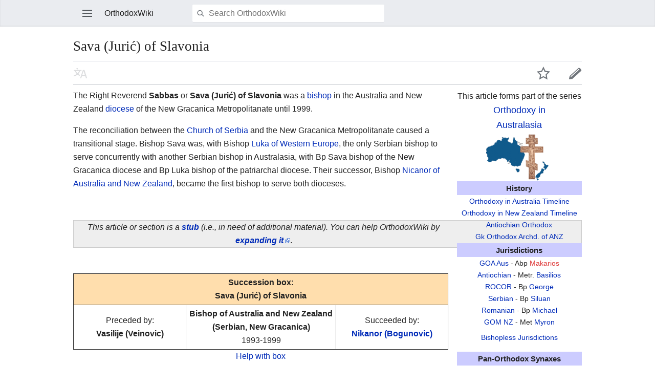

--- FILE ---
content_type: text/html; charset=UTF-8
request_url: https://en.orthodoxwiki.org/index.php?title=Sava_(Juri%C4%87)_of_Slavonia&mobileaction=toggle_view_mobile
body_size: 6283
content:
<!DOCTYPE html>
<html class="client-nojs" lang="en" dir="ltr">
<head>
<meta charset="UTF-8"/>
<title>Sava (Jurić) of Slavonia - OrthodoxWiki</title>
<script>document.documentElement.className = document.documentElement.className.replace( /(^|\s)client-nojs(\s|$)/, "$1client-js$2" );</script>
<script>(window.RLQ=window.RLQ||[]).push(function(){mw.config.set({"wgCanonicalNamespace":"","wgCanonicalSpecialPageName":false,"wgNamespaceNumber":0,"wgPageName":"Sava_(Jurić)_of_Slavonia","wgTitle":"Sava (Jurić) of Slavonia","wgCurRevisionId":114521,"wgRevisionId":114521,"wgArticleId":3657,"wgIsArticle":true,"wgIsRedirect":false,"wgAction":"view","wgUserName":null,"wgUserGroups":["*"],"wgBreakFrames":false,"wgPageContentLanguage":"en","wgPageContentModel":"wikitext","wgSeparatorTransformTable":["",""],"wgDigitTransformTable":["",""],"wgDefaultDateFormat":"mdy","wgMonthNames":["","January","February","March","April","May","June","July","August","September","October","November","December"],"wgMonthNamesShort":["","Jan","Feb","Mar","Apr","May","Jun","Jul","Aug","Sep","Oct","Nov","Dec"],"wgRelevantPageName":"Sava_(Jurić)_of_Slavonia","wgRelevantArticleId":3657,"wgRequestId":"a242638d346421c77f5e88df","wgIsProbablyEditable":false,"wgRelevantPageIsProbablyEditable":false,"wgRestrictionEdit":[],"wgRestrictionMove":[],"wgWikiEditorEnabledModules":{"toolbar":true,"preview":true,"publish":true},"wgMFMode":"stable","wgMFLazyLoadImages":true,"wgMFLazyLoadReferences":false,"wgPreferredVariant":"en","wgMFExpandAllSectionsUserOption":false,"wgMFDisplayWikibaseDescriptions":{"search":false,"nearby":false,"watchlist":false,"tagline":false},"wgMinervaMenuData":{"groups":[[{"name":"home","components":[{"text":"Home","href":"/Main_Page","class":"mw-ui-icon mw-ui-icon-before mw-ui-icon-mf-home ","data-event-name":"home"}]},{"name":"random","components":[{"text":"Random","href":"/Special:Random#/random","class":"mw-ui-icon mw-ui-icon-before mw-ui-icon-mf-random ","id":"randomButton","data-event-name":"random"}]}],[{"name":"auth","components":[{"text":"Log in","href":"/index.php?title=Special:UserLogin\u0026returnto=Sava+%28Juri%C4%87%29+of+Slavonia\u0026returntoquery=mobileaction%3Dtoggle_view_mobile%26welcome%3Dyes","class":"mw-ui-icon mw-ui-icon-before mw-ui-icon-mf-anonymous ","data-event-name":"login"}]}],[{"name":"settings","components":[{"text":"Settings","href":"/index.php?title=Special:MobileOptions\u0026returnto=Sava+%28Juri%C4%87%29+of+Slavonia","class":"mw-ui-icon mw-ui-icon-before mw-ui-icon-mf-settings ","data-event-name":"settings"}]}]],"sitelinks":[{"name":"about","components":[{"text":"About OrthodoxWiki","href":"/OrthodoxWiki:About","class":""}]},{"name":"disclaimers","components":[{"text":"Disclaimers","href":"/OrthodoxWiki:Disclaimer","class":""}]}]},"wgMinervaTocEnabled":false,"wgMFDescription":null});mw.loader.state({"user.styles":"ready","user":"ready","user.options":"loading","user.tokens":"loading","skins.minerva.base.reset":"ready","skins.minerva.base.styles":"ready","skins.minerva.content.styles":"ready","mediawiki.hlist":"ready","skins.minerva.tablet.styles":"ready","mediawiki.ui.icon":"ready","mediawiki.ui.button":"ready","skins.minerva.icons.images":"ready"});mw.loader.implement("user.options@0bhc5ha",function($,jQuery,require,module){mw.user.options.set([]);});mw.loader.implement("user.tokens@1i29mvf",function ( $, jQuery, require, module ) {
mw.user.tokens.set({"editToken":"+\\","patrolToken":"+\\","watchToken":"+\\","csrfToken":"+\\"});/*@nomin*/

});mw.loader.load(["mediawiki.page.startup","mediawiki.user","mediawiki.hidpi","skins.minerva.watchstar","skins.minerva.editor","skins.minerva.scripts.top","skins.minerva.scripts","skins.minerva.toggling","mobile.site"]);});</script>
<link rel="stylesheet" href="/load.php?debug=false&amp;lang=en&amp;modules=mediawiki.hlist%7Cmediawiki.ui.button%2Cicon%7Cskins.minerva.base.reset%2Cstyles%7Cskins.minerva.content.styles%7Cskins.minerva.icons.images%7Cskins.minerva.tablet.styles&amp;only=styles&amp;skin=minerva"/>
<script async="" src="/load.php?debug=false&amp;lang=en&amp;modules=startup&amp;only=scripts&amp;skin=minerva&amp;target=mobile"></script>
<meta name="ResourceLoaderDynamicStyles" content=""/>
<meta name="generator" content="MediaWiki 1.30.0"/>
<meta name="viewport" content="initial-scale=1.0, user-scalable=yes, minimum-scale=0.25, maximum-scale=5.0, width=device-width"/>
<link rel="manifest" href="/api.php?action=webapp-manifest"/>
<link rel="shortcut icon" href="/assets/favicon.ico"/>
<link rel="search" type="application/opensearchdescription+xml" href="/opensearch_desc.php" title="OrthodoxWiki (en)"/>
<link rel="EditURI" type="application/rsd+xml" href="https://en.orthodoxwiki.org/api.php?action=rsd"/>
<link rel="license" href="/OrthodoxWiki:Copyrights"/>
<!--[if lt IE 9]><script src="/resources/lib/html5shiv/html5shiv.min.js"></script><![endif]-->
</head>
<body class="mediawiki ltr sitedir-ltr mw-hide-empty-elt ns-0 ns-subject page-Sava_Jurić_of_Slavonia rootpage-Sava_Jurić_of_Slavonia stable skin-minerva action-view">
<div id="mw-mf-viewport">
	<!--[if lt IE 9]>
   <script>
      document.createElement('nav');
   </script>
<![endif]-->

	<nav id="mw-mf-page-left" class="navigation-drawer view-border-box">
		
	</nav>
	<div id="mw-mf-page-center">
		<div class="banner-container">
			<div id="siteNotice"></div>

		</div>
		<div class="header-container header-chrome">
			<form class="header" action="/index.php" method="get">
				<div><a title="Open main menu" href="/Special:MobileMenu" class="mw-ui-icon mw-ui-icon-element mw-ui-icon-mainmenu main-menu-button" id="mw-mf-main-menu-button">Open main menu</a></div>
				<div class="branding-box">
					<h1>
						<span>OrthodoxWiki</span>
						<sup>&beta;</sup>
					</h1>
				</div>
				<div class="search-box">
					<input class="search" type="search" name="search" id="searchInput"
					   autocomplete="off" placeholder="Search OrthodoxWiki"
					   value="">
				</div>
				<div><button id="searchIcon" class="mw-ui-icon mw-ui-icon-element mw-ui-icon-magnifying-glass" type="submit">Search</button></div>
				
			</form>
		</div>
		<div id="content" class="mw-body">
			<div class="pre-content heading-holder"><ul id="page-actions" class="hlist "><li id="ca-edit" class="mw-ui-icon mw-ui-icon-element mw-ui-icon-edit-enabled" title="Edit the lead section of this page"><a href="/index.php?title=Sava_(Juri%C4%87)_of_Slavonia&amp;action=edit&amp;section=0">Edit</a></li><li id="ca-watch" class="mw-ui-icon mw-ui-icon-element watch-this-article"><a href="/index.php?title=Special:UserLogin&amp;returnto=Sava+%28Juri%C4%87%29+of+Slavonia" title="Add this page to your watchlist [w]" accesskey="w"></a></li><li class="mw-ui-icon mw-ui-icon-element mw-ui-icon-language-switcher language-selector disabled" title="Read in another language"></li></ul><h1 id="section_0">Sava (Jurić) of Slavonia</h1></div><div id="bodyContent" class="content"><div id="mw-content-text" lang="en" dir="ltr" class="mw-content-ltr"><script>function mfTempOpenSection(id){var block=document.getElementById("mf-section-"+id);block.className+=" open-block";block.previousSibling.className+=" open-block";}</script><div class="mw-parser-output"><div class="mf-section-0" id="mf-section-0"><table class="toccolours" cellspacing="0" style="float: right; clear: right; margin: 0 0 1em 1em; text-align:center;">
<tr>
<td colspan="2"><small>This article forms part of the series</small><br><font size="4"><a href="/Orthodoxy_in_Australasia" title="Orthodoxy in Australasia">Orthodoxy in<br>Australasia</a></font>
</td></tr>
<tr>
<td colspan="2"><a href="/File:Australasia.gif" class="image"><img alt="Australasia.gif" src="/thumb.php?f=Australasia.gif&amp;width=130" width="130" height="92"></a>
</td></tr>
<tr>
<td colspan="2" style="font-size: 95%; background:#ccf"><b>History</b>
</td></tr>
<tr>
<td colspan="2" style="font-size: 90%;"><a href="/Timeline_of_Orthodoxy_in_Australia" title="Timeline of Orthodoxy in Australia">Orthodoxy in Australia Timeline</a> <br> <a href="/Timeline_of_Orthodoxy_in_New_Zealand" title="Timeline of Orthodoxy in New Zealand">Orthodoxy in New Zealand Timeline</a> <br> <a href="/History_of_Antiochian_Orthodoxy_in_Australasia" title="History of Antiochian Orthodoxy in Australasia">Antiochian Orthodox</a> <br> <a href="/Greek_Orthodox_Archdiocese_of_Australia_and_New_Zealand" title="Greek Orthodox Archdiocese of Australia and New Zealand">Gk Orthodox Archd. of ANZ</a>
</td></tr>
<tr>
<td colspan="2" style="font-size: 95%; background:#ccf"><b>Jurisdictions</b>
</td></tr>
<tr>
<td colspan="2" style="font-size: 90%;"><a href="/Greek_Orthodox_Archdiocese_of_Australia" title="Greek Orthodox Archdiocese of Australia">GOA Aus</a> - Abp <a href="/index.php?title=Makarios_(Griniezakis)_of_Australia&amp;action=edit&amp;redlink=1" class="new" title="Makarios (Griniezakis) of Australia (page does not exist)">Makarios</a><br><a href="/Antiochian_Orthodox_Archdiocese_of_Australia,_New_Zealand_and_the_Philippines" title="Antiochian Orthodox Archdiocese of Australia, New Zealand and the Philippines">Antiochian</a> - Metr. <a href="/Basilios_(Kodseie)_of_Australia,_New_Zealand_and_the_Philippines" class="mw-redirect" title="Basilios (Kodseie) of Australia, New Zealand and the Philippines">Basilios</a><br><a href="/Diocese_of_Australia_and_New_Zealand_(ROCOR)" title="Diocese of Australia and New Zealand (ROCOR)">ROCOR</a> - Bp <a href="/George_(Schaefer)_of_Sydney" title="George (Schaefer) of Sydney">George</a><br><a href="/Serbian_Orthodox_Metropolitanate_of_Australia_and_New_Zealand" title="Serbian Orthodox Metropolitanate of Australia and New Zealand">Serbian</a> - Bp <a href="/Siluan_(Mrakic)_of_Australia_and_New_Zealand" title="Siluan (Mrakic) of Australia and New Zealand">Siluan</a><br><a href="/Romanian_Orthodox_Diocese_of_Australia_and_New_Zealand" class="mw-redirect" title="Romanian Orthodox Diocese of Australia and New Zealand">Romanian</a> - Bp <a href="/Michael_(Filimon)_of_Australia_and_New_Zealand" title="Michael (Filimon) of Australia and New Zealand">Michael</a><br><a href="/Greek_Orthodox_Metropolis_of_New_Zealand" title="Greek Orthodox Metropolis of New Zealand">GOM NZ</a> - Met <a href="/Myron_(Ktistakis)_of_New_Zealand" title="Myron (Ktistakis) of New Zealand">Myron</a>
<p><a href="/Australian_jurisdictions_without_a_local_bishop" title="Australian jurisdictions without a local bishop">Bishopless Jurisdictions</a>
</p>
</td></tr>
<tr>
<td colspan="2" style="font-size: 95%; background:#ccf"><b>Pan-Orthodox Synaxes</b>
</td></tr>
<tr>
<td colspan="2" style="font-size: 90%;"> <a href="/Episcopal_Assembly_of_Oceania" title="Episcopal Assembly of Oceania">Episcopal Assembly of Oceania</a><br><a href="/Standing_Conference_of_Canonical_Orthodox_Churches_in_Australia" title="Standing Conference of Canonical Orthodox Churches in Australia">SCCOCA</a>
</td></tr>
<tr>
<td colspan="2" style="font-size: 95%; background:#ccf"><b>Institutions</b>
</td></tr>
<tr>
<td colspan="2" style="font-size: 90%;"> <a href="/Template:AOANZOinstitutions" title="Template:AOANZOinstitutions">Antiochian Orthodox</a> <br> <a href="/Template:GOAUSinstitutions" title="Template:GOAUSinstitutions">Greek Orthodox (Aus)</a>
</td></tr>
<tr>
<td colspan="2" style="font-size: 95%; background:#ccf"><b>Notable Monasteries</b>
</td></tr>
<tr>
<td colspan="2" style="font-size: 90%;"><i><a href="/List_of_Australian_monasteries" title="List of Australian monasteries">Complete List</a></i>
</td></tr>
<tr>
<td colspan="1" style="font-size: 80%;"><a href="/St._Anna_Convent_(Preston,_Victoria)" title="St. Anna Convent (Preston, Victoria)">St Anna</a> <br> <a href="/Monastery_of_the_Holy_Cross_(Mangrove_Mountain,_New_South_Wales)" title="Monastery of the Holy Cross (Mangrove Mountain, New South Wales)">Holy Cross</a> <br> <a href="/Monastery_of_Gorgoepikoos_(Geelong,_Victoria)" title="Monastery of Gorgoepikoos (Geelong, Victoria)">Gorgoepikoos</a> <br> <a href="/Our_Lady_of_Kazan_Convent_(Kentlyn,_New_South_Wales)" title="Our Lady of Kazan Convent (Kentlyn, New South Wales)">O.L. of Kazan</a> <br> <a href="/Monastery_of_the_Presentation_of_the_Mother_of_God_(Bungarby,_New_South_Wales)" class="mw-redirect" title="Monastery of the Presentation of the Mother of God (Bungarby, New South Wales)">Presentation</a>
</td>
<td colspan="1" style="font-size: 80%;"><a href="/index.php?title=Monastery_of_Prophet_Elias_(Monarto,_South_Australia&amp;action=edit&amp;redlink=1" class="new" title="Monastery of Prophet Elias (Monarto, South Australia (page does not exist)">Proph. Elias</a> <br> <a href="/Monastery_of_St._John_of_the_Mountain_(Forrestfield,_Western_Australia)" title="Monastery of St. John of the Mountain (Forrestfield, Western Australia)">St John Mtn</a> <br> <a href="/Monastery_of_Pantanassa_(Mangrove_Mountain,_New_South_Wales)" title="Monastery of Pantanassa (Mangrove Mountain, New South Wales)">Pantanassa</a> <br> <a href="/index.php?title=Monastery_of_St._Sava_(Elaine,_Victoria)&amp;action=edit&amp;redlink=1" class="new" title="Monastery of St. Sava (Elaine, Victoria) (page does not exist)">St Sava (Elaine)</a> <br> <a href="/Holy_Transfiguration_Monastery_(Bombala,_New_South_Wales)" title="Holy Transfiguration Monastery (Bombala, New South Wales)">Transfiguration</a> <br> <a href="/index.php?title=Sacred_Monastery_of_the_Holy_Archangels_(Levin,_New_Zealand)&amp;action=edit&amp;redlink=1" class="new" title="Sacred Monastery of the Holy Archangels (Levin, New Zealand) (page does not exist)">Archangels, NZ</a>
</td></tr>
<tr>
<td style="border-bottom: 1px solid #ccc">
</td></tr>
<tr>
<td colspan="2" style="text-align:center;"><small><a class="external text" href="http://www.orthodoxwiki.org/index.php?title=Template:Orthodoxyinaustralasia&amp;action=edit">Edit this box</a></small>
</td></tr></table>
<p>The Right Reverend <b>Sabbas</b> or <b>Sava (Jurić) of Slavonia</b> was a <a href="/Bishop" title="Bishop">bishop</a> in the Australia and New Zealand <a href="/Diocese" title="Diocese">diocese</a> of the New Gracanica Metropolitanate until 1999.
</p><p>The reconciliation between the <a href="/Church_of_Serbia" title="Church of Serbia">Church of Serbia</a> and the New Gracanica Metropolitanate caused a transitional stage.  Bishop Sava was, with Bishop <a href="/Luka_of_Western_Europe" class="mw-redirect" title="Luka of Western Europe">Luka of Western Europe</a>, the only Serbian bishop to serve concurrently with another Serbian bishop in Australasia, with Bp Sava bishop of the New Gracanica diocese and Bp Luka bishop of the patriarchal diocese.  Their successor, Bishop <a href="/Nikanor_(Bogunovic)_of_Banat" class="mw-redirect" title="Nikanor (Bogunovic) of Banat">Nicanor of Australia and New Zealand</a>, became the first bishop to serve both dioceses.
</p><p><br>
</p>
<div class="boilerplate" id="stub" style="margin: 0 auto; text-align: center; background: #EEEEEE; padding: 0 10px; border: 1px solid #CCC; align: center"><i>This article or section is a <b><a href="/Help:Stub" title="Help:Stub">stub</a></b> (i.e., in need of additional material). You can help OrthodoxWiki by <a class="external text" href="https://en.orthodoxwiki.org/index.php?title=Sava_(Juri%C4%87)_of_Slavonia&amp;action=edit"><b>expanding it</b></a></i>.</div>
<p><br>
</p>
<table class="toccolours" border="1" cellpadding="4" cellspacing="0" style="border-collapse: collapse; margin:0 auto;">

<tr>
<th colspan="3" style="background:#ffdead;"> <center>Succession box:<br><b>Sava (Jurić) of Slavonia</b></center>
</th></tr>
<tr style="text-align: center;">
<td width="30%">Preceded by:<br><b>Vasilije (Veinovic)</b>
</td>
<td width="40%" style="text-align: center;"><b>Bishop of Australia and New Zealand (Serbian, New Gracanica)</b><br>1993-1999
</td>
<td width="30%">Succeeded by:<br><b><a href="/Nikanor_(Bogunovic)_of_Banat" class="mw-redirect" title="Nikanor (Bogunovic) of Banat">Nikanor (Bogunovic)</a></b>
</td></tr></table><center><small><a href="/OrthodoxWiki:Style_Manual_(Succession_boxes)" title="OrthodoxWiki:Style Manual (Succession boxes)">Help with box</a></small></center>
<p><br style="clear: both;">
</p>


</div></div></div><div class="printfooter">
Retrieved from "<a dir="ltr" href="https://en.orthodoxwiki.org/index.php?title=Sava_(Jurić)_of_Slavonia&amp;oldid=114521">https://en.orthodoxwiki.org/index.php?title=Sava_(Jurić)_of_Slavonia&amp;oldid=114521</a>"</div>
</div><div class="post-content" id="page-secondary-actions"></div>
		</div>
		
<footer>
<div class="last-modified-bar view-border-box footer-element">
	<div class="content">
		<div class="last-modifier-tagline truncated-text mw-ui-icon mw-ui-icon-before mw-ui-icon-clock-gray ">
			<div class="mw-ui-icon mw-ui-icon-element mw-ui-icon-arrow-gray mw-ui-icon-small mf-mw-ui-icon-rotate-anti-clockwise indicator"></div><a href="/Special:History/Sava_(Juri%C4%87)_of_Slavonia"
				data-user-name="Чръный человек"
				data-user-gender="male"
				data-timestamp="1360406187">
				Last edited on February 9, 2013, at 10:36
			</a>
		</div>
	</div>
</div>
<div class="post-content footer-content">
	<h2>OrthodoxWiki</h2>
	<div class="license">Content is available under <a href="/OrthodoxWiki:Copyrights" title="OrthodoxWiki:Copyrights">Copyright Information</a> unless otherwise noted.</div>
	
	<ul class="footer-places hlist hlist-separated">
		
		<li id="footer-places-privacy"><a href="/OrthodoxWiki:Privacy_policy" title="OrthodoxWiki:Privacy policy">Privacy</a></li><li id="footer-places-desktop-toggle"><a id="mw-mf-display-toggle" href="https://en.orthodoxwiki.org/index.php?title=Sava_(Juri%C4%87)_of_Slavonia&amp;mobileaction=toggle_view_desktop">Desktop</a></li>
	</ul>
	
</div>
</footer>


	</div>
</div>
<!-- v:8 -->
<script>(window.RLQ=window.RLQ||[]).push(function(){mw.config.set({"wgPageParseReport":{"limitreport":{"cputime":"0.008","walltime":"0.013","ppvisitednodes":{"value":35,"limit":1000000},"ppgeneratednodes":{"value":180,"limit":1000000},"postexpandincludesize":{"value":4711,"limit":2097152},"templateargumentsize":{"value":140,"limit":2097152},"expansiondepth":{"value":3,"limit":40},"expensivefunctioncount":{"value":0,"limit":100},"timingprofile":["100.00%    5.682      1 -total"," 24.94%    1.417      1 Template:Orthodoxyinaustralasia"," 22.30%    1.267      1 Template:Stub"," 17.26%    0.981      1 Template:Succession"," 15.77%    0.896      1 Template:Start_box"," 15.10%    0.858      1 Template:End_box"]},"cachereport":{"timestamp":"20260126170722","ttl":86400,"transientcontent":false}}});});</script><script>
  (function(i,s,o,g,r,a,m){i['GoogleAnalyticsObject']=r;i[r]=i[r]||function(){
  (i[r].q=i[r].q||[]).push(arguments)},i[r].l=1*new Date();a=s.createElement(o),
  m=s.getElementsByTagName(o)[0];a.async=1;a.src=g;m.parentNode.insertBefore(a,m)
  })(window,document,'script','//www.google-analytics.com/analytics.js','ga');

  ga('create', 'UA-925103-1', 'auto');
  ga('set', 'anonymizeIp', true);
  ga('send', 'pageview');

</script>
<script>/*<![CDATA[*/(window.NORLQ=window.NORLQ||[]).push(function(){var ns,i,p,img;ns=document.getElementsByTagName('noscript');for(i=0;i<ns.length;i++){p=ns[i].nextSibling;if(p&&p.className&&p.className.indexOf('lazy-image-placeholder')>-1){img=document.createElement('img');img.setAttribute('src',p.getAttribute('data-src'));img.setAttribute('width',p.getAttribute('data-width'));img.setAttribute('height',p.getAttribute('data-height'));img.setAttribute('alt',p.getAttribute('data-alt'));p.parentNode.replaceChild(img,p);}}});/*]]>*/</script><script>(window.RLQ=window.RLQ||[]).push(function(){mw.config.set({"wgBackendResponseTime":68});});</script>		</body>
		</html>
		